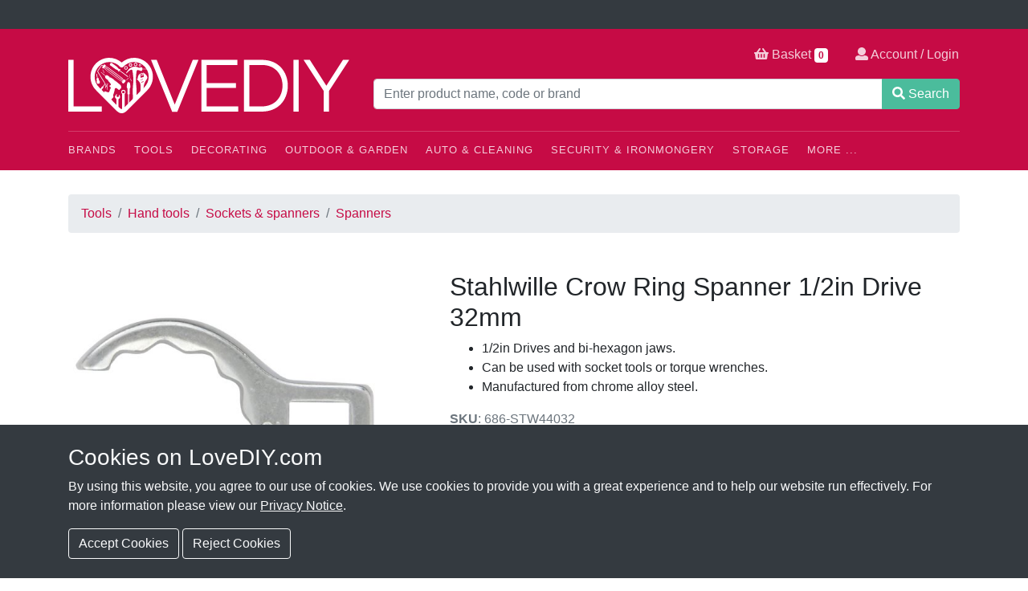

--- FILE ---
content_type: text/html; charset=UTF-8
request_url: https://lovediy.com/dp/28807/stahlwille-crow-ring-spanner-12in-drive-32mm
body_size: 13700
content:
<!DOCTYPE html>
<html class="no-js">
<head>
<script src="https://lovediy.com/assets/js/vendor/modernizr.js"></script>
<!-- TrustBox script -->
<script type="text/javascript" src="//widget.trustpilot.com/bootstrap/v5/tp.widget.bootstrap.min.js" async></script>
<!-- End TrustBox script -->
<meta charset="utf-8">
<meta http-equiv="X-UA-Compatible" content="IE=edge,chrome=1">
<title>Stahlwille Crow Ring Spanner 1/2in Drive 32mm | LoveDIY</title>
<meta name="theme-color" content="#d51345">
<link rel="shortcut icon" href="https://lovediy.com/favicon.ico">
<link rel="apple-touch-icon" href="https://lovediy.com//apple-touch-icon.png">
<meta name="viewport" content="width=device-width, initial-scale=1, shrink-to-fit=no">

<meta name="twitter:card" content="summary">
<meta name="twitter:site" content="@lovediyonline">


<meta name="twitter:url" content="https://lovediy.com/dp/28807/stahlwille-crow-ring-spanner-12in-drive-32mm">
<meta name="twitter:title" content="Stahlwille Crow Ring Spanner 1/2in Drive 32mm">
<meta name="twitter:description" content="Available from LoveDIY.com: Stahlwille Series 440 Crow Ring Spanners have 1/2in Drives and bi-hexagon jaws. These spanner heads can be used with either &#8230;">
<meta name="twitter:image" content="https://collector.lovediy.com/assets/images/2018/03/17/stahlwille-stw44032-12-inch-drive-32-mm-crow-ring-spanner-silver1_opengraph_gen.png">

<meta property="og:url" content="https://lovediy.com/dp/28807/stahlwille-crow-ring-spanner-12in-drive-32mm">
<meta property="og:title" content="Stahlwille Crow Ring Spanner 1/2in Drive 32mm">
<meta property="og:description" content="Available from LoveDIY.com: Stahlwille Series 440 Crow Ring Spanners have 1/2in Drives and bi-hexagon jaws. These spanner heads can be used with either &#8230;">
<meta property="og:image" content="https://collector.lovediy.com/assets/images/2018/03/17/stahlwille-stw44032-12-inch-drive-32-mm-crow-ring-spanner-silver1_opengraph_gen.png">
<meta property="fb:app_id" content="2630702643864426">
<meta property="og:type" content="website" />

<meta property="og:image:width" content="1200">
<meta property="og:image:height" content="1200">


<link rel="stylesheet" href="https://lovediy.com/assets/css/vendor/bundle.min.css">
<link rel="stylesheet" href="https://lovediy.com/assets/css/main-20220711.css">
<link rel="stylesheet" href="https://lovediy.com/assets/css/dp_default_product_display.css" />
<link rel="stylesheet" href="https://lovediy.com/assets/css/vendor/barrating/css-stars.css" />
<meta name="google-site-verification" content="dp8KdjKBRp0MJwwNERCiyISrUDfwnNud3lbd0V5Bm_E" />
<meta name="facebook-domain-verification" content="tsdtbcq2snl263kijgj2bfz9c4i978" />
</head>
<body>
<div id="trustbox-header" class="bg-dark text-light">
  <div class="p-2">
    <!-- TrustBox widget - Micro Combo -->
    <div class="trustpilot-widget" data-locale="en-GB" data-template-id="5419b6ffb0d04a076446a9af" data-businessunit-id="58da809c0000ff00059f61d2" data-style-height="20px" data-style-width="100%" data-theme="dark">
    <a href="https://uk.trustpilot.com/review/www.lovediy.com" target="_blank" rel="noopener">Trustpilot</a>
    </div>
    <!-- End TrustBox widget -->

  </div>
</div>
<header id="banner" class="banner" role="banner">
  <div class="container banner-container">
    <div class="row">
      
      <div class="col-xs-12 col-sm-12 col-md-4 col-lg-4 logo-holder">
        <a id="logo" data-endpoint="https://lovediy.com/" class="logo" href="https://lovediy.com/" title="LoveDIY - The heart of home improvements">
          <img class="logo-img" src="https://lovediy.com/img/lovediy-logo-mono.svg" alt="LoveDIY">
        </a>
      </div>
      
      <div class="col-xs-12 col-sm-12 col-md-8 col-lg-8">
        
        <div class="row">

          <div class="col-md-12" itemscope itemtype="http://schema.org/WebSite">

            <meta itemprop="url" content="https://lovediy.com/"/>

            <form class="product-search" role="search" action="https://lovediy.com/search" method="get" autocomplete="off" itemprop="potentialAction" itemscope itemtype="http://schema.org/SearchAction">
              <meta itemprop="target" content="https://lovediy.com/search?q={q}"/>
              <div class="input-group">
                <input itemprop="query-input" name="q" type="text" class="form-control" placeholder="Enter product name, code or brand" value="" required>
                <span class="input-group-append">
                  <button class="btn btn-success" type="submit">
                    <svg aria-hidden="true" data-fa-processed="" data-prefix="fas" data-icon="search" role="img" xmlns="http://www.w3.org/2000/svg" viewBox="0 0 512 512" class="svg-inline--fa fa-search fa-w-16"><path fill="currentColor" d="M505 442.7L405.3 343c-4.5-4.5-10.6-7-17-7H372c27.6-35.3 44-79.7 44-128C416 93.1 322.9 0 208 0S0 93.1 0 208s93.1 208 208 208c48.3 0 92.7-16.4 128-44v16.3c0 6.4 2.5 12.5 7 17l99.7 99.7c9.4 9.4 24.6 9.4 33.9 0l28.3-28.3c9.4-9.4 9.4-24.6.1-34zM208 336c-70.7 0-128-57.2-128-128 0-70.7 57.2-128 128-128 70.7 0 128 57.2 128 128 0 70.7-57.2 128-128 128z" class=""></path></svg> Search
                  </button>
                </span>
              </div>
            </form>

          </div>

        </div>
      
      </div>
    
    </div>
  
    <div class="options">
      <a href="https://lovediy.com/cart">
        <svg aria-hidden="true" data-fa-processed="" data-prefix="fas" data-icon="shopping-basket" role="img" xmlns="http://www.w3.org/2000/svg" viewBox="0 0 576 512" class="svg-inline--fa fa-shopping-basket fa-w-18"><path fill="currentColor" d="M576 216v16c0 13.255-10.745 24-24 24h-8l-26.113 182.788C514.509 462.435 494.257 480 470.37 480H105.63c-23.887 0-44.139-17.565-47.518-41.212L32 256h-8c-13.255 0-24-10.745-24-24v-16c0-13.255 10.745-24 24-24h67.341l106.78-146.821c10.395-14.292 30.407-17.453 44.701-7.058 14.293 10.395 17.453 30.408 7.058 44.701L170.477 192h235.046L326.12 82.821c-10.395-14.292-7.234-34.306 7.059-44.701 14.291-10.395 34.306-7.235 44.701 7.058L484.659 192H552c13.255 0 24 10.745 24 24zM312 392V280c0-13.255-10.745-24-24-24s-24 10.745-24 24v112c0 13.255 10.745 24 24 24s24-10.745 24-24zm112 0V280c0-13.255-10.745-24-24-24s-24 10.745-24 24v112c0 13.255 10.745 24 24 24s24-10.745 24-24zm-224 0V280c0-13.255-10.745-24-24-24s-24 10.745-24 24v112c0 13.255 10.745 24 24 24s24-10.745 24-24z" class=""></path></svg>
         Basket 
         <span id="count_items" class="badge">
          0        </span>
      </a>
      
      
        <a href="https://lovediy.com/account">
          <svg aria-hidden="true" data-fa-processed="" data-prefix="fas" data-icon="user" role="img" xmlns="http://www.w3.org/2000/svg" viewBox="0 0 512 512" class="svg-inline--fa fa-user fa-w-16"><path fill="currentColor" d="M256 0c88.366 0 160 71.634 160 160s-71.634 160-160 160S96 248.366 96 160 167.634 0 256 0zm183.283 333.821l-71.313-17.828c-74.923 53.89-165.738 41.864-223.94 0l-71.313 17.828C29.981 344.505 0 382.903 0 426.955V464c0 26.51 21.49 48 48 48h416c26.51 0 48-21.49 48-48v-37.045c0-44.052-29.981-82.45-72.717-93.134z" class=""></path></svg>
           Account / Login
        </a>

          </div>

    <div class="site-menu">

      <a id="catburger" class="catburger" href="#">
        <svg aria-hidden="true" data-prefix="fas" data-icon="bars" role="img" xmlns="http://www.w3.org/2000/svg" viewBox="0 0 448 512" class="svg-inline--fa fa-bars fa-w-14"><path fill="currentColor" d="M16 132h416c8.837 0 16-7.163 16-16V76c0-8.837-7.163-16-16-16H16C7.163 60 0 67.163 0 76v40c0 8.837 7.163 16 16 16zm0 160h416c8.837 0 16-7.163 16-16v-40c0-8.837-7.163-16-16-16H16c-8.837 0-16 7.163-16 16v40c0 8.837 7.163 16 16 16zm0 160h416c8.837 0 16-7.163 16-16v-40c0-8.837-7.163-16-16-16H16c-8.837 0-16 7.163-16 16v40c0 8.837 7.163 16 16 16z" class=""></path></svg> 
        MENU
      </a>

      <div id="site-menu-internal" class="site-menu-internal">
      
        <ul class="site-menu-top-level">
          <li class="top-level-menu-item">
            <a href="https://lovediy.com/brands" class="top-level-menu-item-link">Brands</a>
            <ul class="sub-menu menu-level-2">
	<li><a href="https://lovediy.com/brand/johnstones">Johnstone's</a></li>
	<li><a href="https://lovediy.com/brand/ronseal">RONSEAL</a></li>
	<li><a href="https://lovediy.com/brand/makita">Makita</a></li>
	<li><a href="https://lovediy.com/brand/dewalt">DeWALT</a></li>
	<li><a href="https://lovediy.com/brand/draper">Draper</a></li>
	<li><a href="https://lovediy.com/brand/milwaukee">Milwaukee</a></li>
	<li><a href="https://lovediy.com/brands">See All Brands &raquo;</a></li>
</ul>          </li>
          <li class="top-level-menu-item">
            <a href="https://lovediy.com/category/tools" class="top-level-menu-item-link">Tools</a>
            <ul class="sub-menu menu-level-2"><li><a href="https://lovediy.com/category/tools/hand-tools">Hand tools</a></li><ul class="sub-menu menu-level-3"><li><a href="https://lovediy.com/category/tools/hand-tools/building-tools">Building tools</a></li><ul class="sub-menu menu-level-4"><li><a href="https://lovediy.com/category/tools/hand-tools/building-tools/brick-tools">Brick tools</a></li><li><a href="https://lovediy.com/category/tools/hand-tools/building-tools/bricklaying-tools">Bricklaying tools</a></li><li><a href="https://lovediy.com/category/tools/hand-tools/building-tools/builders-line-chalk">Builders line & chalk</a></li><li><a href="https://lovediy.com/category/tools/hand-tools/building-tools/staplers-riveters">Staplers & riveters</a></li><li><a href="https://lovediy.com/category/tools/hand-tools/building-tools/wire-brushes">Wire brushes</a></li></ul><li><a href="https://lovediy.com/category/tools/hand-tools/cleaning-prep">Cleaning & prep</a></li><ul class="sub-menu menu-level-4"><li><a href="https://lovediy.com/category/tools/hand-tools/cleaning-prep/pens-pencils">Pens & pencils</a></li></ul><li><a href="https://lovediy.com/category/tools/hand-tools/demolition">Demolition</a></li><ul class="sub-menu menu-level-4"><li><a href="https://lovediy.com/category/tools/hand-tools/demolition/axes">Axes</a></li><li><a href="https://lovediy.com/category/tools/hand-tools/demolition/hammers">Hammers</a></li><li><a href="https://lovediy.com/category/tools/hand-tools/demolition/wrecking-bars">Wrecking bars</a></li></ul><li><a href="https://lovediy.com/category/tools/hand-tools/electrical-tools">Electrical tools</a></li><ul class="sub-menu menu-level-4"><li><a href="https://lovediy.com/category/tools/hand-tools/electrical-tools/crimpers">Crimpers</a></li></ul><li><a href="https://lovediy.com/category/tools/hand-tools/gold-pans">Gold pans</a></li><li><a href="https://lovediy.com/category/tools/hand-tools/plastering-tools">Plastering tools</a></li><ul class="sub-menu menu-level-4"><li><a href="https://lovediy.com/category/tools/hand-tools/plastering-tools/plastering-trowels">Plastering trowels</a></li></ul><li><a href="https://lovediy.com/category/tools/hand-tools/pliers-cutters">Pliers & cutters</a></li><li><a href="https://lovediy.com/category/tools/hand-tools/plumbing-tools">Plumbing tools</a></li><ul class="sub-menu menu-level-4"><li><a href="https://lovediy.com/category/tools/hand-tools/plumbing-tools/measuring-tools">Measuring tools</a></li><li><a href="https://lovediy.com/category/tools/hand-tools/plumbing-tools/pipe-cutters">Pipe cutters</a></li><li><a href="https://lovediy.com/category/tools/hand-tools/plumbing-tools/waterpump-pliers">Waterpump pliers</a></li></ul><li><a href="https://lovediy.com/category/tools/hand-tools/sawing-cutting">Sawing & cutting</a></li><ul class="sub-menu menu-level-4"><li><a href="https://lovediy.com/category/tools/hand-tools/sawing-cutting/hand-saws">Hand saws</a></li><li><a href="https://lovediy.com/category/tools/hand-tools/sawing-cutting/multi-tools">Multi tools</a></li></ul><li><a href="https://lovediy.com/category/tools/hand-tools/screwdrivers-hex-keys">Screwdrivers & hex keys</a></li><ul class="sub-menu menu-level-4"><li><a href="https://lovediy.com/category/tools/hand-tools/screwdrivers-hex-keys/bit-holders">Bit holders</a></li><li><a href="https://lovediy.com/category/tools/hand-tools/screwdrivers-hex-keys/hex-keys">Hex keys</a></li><li><a href="https://lovediy.com/category/tools/hand-tools/screwdrivers-hex-keys/screwdrivers">Screwdrivers</a></li></ul><li><a href="https://lovediy.com/category/tools/hand-tools/sockets-spanners">Sockets & spanners</a></li><ul class="sub-menu menu-level-4"><li><a href="https://lovediy.com/category/tools/hand-tools/sockets-spanners/sockets">Sockets</a></li><li><a href="https://lovediy.com/category/tools/hand-tools/sockets-spanners/spanners">Spanners</a></li><li><a href="https://lovediy.com/category/tools/hand-tools/sockets-spanners/wrenches">Wrenches</a></li></ul><li><a href="https://lovediy.com/category/tools/hand-tools/tiling-tools">Tiling tools</a></li><ul class="sub-menu menu-level-4"><li><a href="https://lovediy.com/category/tools/hand-tools/tiling-tools/marking-scoring">Marking & scoring</a></li><li><a href="https://lovediy.com/category/tools/hand-tools/tiling-tools/tile-cutters">Tile cutters</a></li><li><a href="https://lovediy.com/category/tools/hand-tools/tiling-tools/tile-grouting-tools">Tile grouting tools</a></li><li><a href="https://lovediy.com/category/tools/hand-tools/tiling-tools/tiling-trowels-spreaders">Tiling trowels & spreaders</a></li></ul><li><a href="https://lovediy.com/category/tools/hand-tools/woodworking-tools">Woodworking tools</a></li><ul class="sub-menu menu-level-4"><li><a href="https://lovediy.com/category/tools/hand-tools/woodworking-tools/clamps">Clamps</a></li><li><a href="https://lovediy.com/category/tools/hand-tools/woodworking-tools/files-rasps">Files & rasps</a></li><li><a href="https://lovediy.com/category/tools/hand-tools/woodworking-tools/marking-punching">Marking & punching</a></li><li><a href="https://lovediy.com/category/tools/hand-tools/woodworking-tools/sharpening-stones">Sharpening stones</a></li><li><a href="https://lovediy.com/category/tools/hand-tools/woodworking-tools/vices">Vices</a></li><li><a href="https://lovediy.com/category/tools/hand-tools/woodworking-tools/wood-chisels">Wood chisels</a></li><li><a href="https://lovediy.com/category/tools/hand-tools/woodworking-tools/wood-planes">Wood planes</a></li></ul></ul><li><a href="https://lovediy.com/category/tools/levels-measuring">Levels & measuring</a></li><ul class="sub-menu menu-level-3"><li><a href="https://lovediy.com/category/tools/levels-measuring/angle-measures">Angle measures</a></li><li><a href="https://lovediy.com/category/tools/levels-measuring/laser-levels">Laser levels</a></li><li><a href="https://lovediy.com/category/tools/levels-measuring/post-levels">Post levels</a></li><li><a href="https://lovediy.com/category/tools/levels-measuring/rules">Rules</a></li><li><a href="https://lovediy.com/category/tools/levels-measuring/specialist-measuring">Specialist measuring</a></li><li><a href="https://lovediy.com/category/tools/levels-measuring/spirit-levels">Spirit levels</a></li><li><a href="https://lovediy.com/category/tools/levels-measuring/tape-measures">Tape measures</a></li></ul><li><a href="https://lovediy.com/category/tools/power-tool-accessories">Power tool accessories</a></li><ul class="sub-menu menu-level-3"><li><a href="https://lovediy.com/category/tools/power-tool-accessories/angle-grinder-discs">Angle grinder discs</a></li><ul class="sub-menu menu-level-4"><li><a href="https://lovediy.com/category/tools/power-tool-accessories/angle-grinder-discs/cleaning-preparation">Cleaning & preparation</a></li><li><a href="https://lovediy.com/category/tools/power-tool-accessories/angle-grinder-discs/cutting-discs">Cutting discs</a></li><li><a href="https://lovediy.com/category/tools/power-tool-accessories/angle-grinder-discs/diamond-blades">Diamond blades</a></li><li><a href="https://lovediy.com/category/tools/power-tool-accessories/angle-grinder-discs/grinding-discs">Grinding discs</a></li><li><a href="https://lovediy.com/category/tools/power-tool-accessories/angle-grinder-discs/polishing">Polishing</a></li></ul><li><a href="https://lovediy.com/category/tools/power-tool-accessories/cutting-blades">Cutting & blades</a></li><ul class="sub-menu menu-level-4"><li><a href="https://lovediy.com/category/tools/power-tool-accessories/cutting-blades/alligator-saw-blades">Alligator saw blades</a></li><li><a href="https://lovediy.com/category/tools/power-tool-accessories/cutting-blades/diamond-blades">Diamond blades</a></li><li><a href="https://lovediy.com/category/tools/power-tool-accessories/cutting-blades/jigsaw-blades">Jigsaw blades</a></li><li><a href="https://lovediy.com/category/tools/power-tool-accessories/cutting-blades/plunge-saw-accessories">Plunge saw accessories</a></li><li><a href="https://lovediy.com/category/tools/power-tool-accessories/cutting-blades/reciprocating-saw-blades">Reciprocating saw blades</a></li><li><a href="https://lovediy.com/category/tools/power-tool-accessories/cutting-blades/tct-circular-saw-blades">Tct circular saw blades</a></li></ul><li><a href="https://lovediy.com/category/tools/power-tool-accessories/drilling">Drilling</a></li><ul class="sub-menu menu-level-4"><li><a href="https://lovediy.com/category/tools/power-tool-accessories/drilling/drill-bit-sets">Drill bit sets</a></li><li><a href="https://lovediy.com/category/tools/power-tool-accessories/drilling/holesaws">Holesaws</a></li><li><a href="https://lovediy.com/category/tools/power-tool-accessories/drilling/hss-drill-bits">Hss drill bits</a></li><li><a href="https://lovediy.com/category/tools/power-tool-accessories/drilling/masonry-drill-bits">Masonry drill bits</a></li><li><a href="https://lovediy.com/category/tools/power-tool-accessories/drilling/sds-max-drill-bits-chisels">Sds max drill bits & chisels</a></li><li><a href="https://lovediy.com/category/tools/power-tool-accessories/drilling/sds-plus-drill-bits-chisels">Sds plus drill bits & chisels</a></li><li><a href="https://lovediy.com/category/tools/power-tool-accessories/drilling/specialist-drill-bits-accessories">Specialist drill bits & accessories</a></li><li><a href="https://lovediy.com/category/tools/power-tool-accessories/drilling/wood-drill-bits">Wood drill bits</a></li></ul><li><a href="https://lovediy.com/category/tools/power-tool-accessories/multi-tool-accessories">Multi tool accessories</a></li><ul class="sub-menu menu-level-4"><li><a href="https://lovediy.com/category/tools/power-tool-accessories/multi-tool-accessories/multi-cutter-accessories">Multi cutter accessories</a></li><li><a href="https://lovediy.com/category/tools/power-tool-accessories/multi-tool-accessories/rotary-tool-accessories">Rotary tool accessories</a></li></ul><li><a href="https://lovediy.com/category/tools/power-tool-accessories/paddle-mixer-tools">Paddle mixer tools</a></li><li><a href="https://lovediy.com/category/tools/power-tool-accessories/routing">Routing</a></li><ul class="sub-menu menu-level-4"><li><a href="https://lovediy.com/category/tools/power-tool-accessories/routing/router-accessories">Router accessories</a></li><li><a href="https://lovediy.com/category/tools/power-tool-accessories/routing/router-cutters">Router cutters</a></li><li><a href="https://lovediy.com/category/tools/power-tool-accessories/routing/woodworking-jigs">Woodworking jigs</a></li></ul><li><a href="https://lovediy.com/category/tools/power-tool-accessories/sanding">Sanding</a></li><ul class="sub-menu menu-level-4"><li><a href="https://lovediy.com/category/tools/power-tool-accessories/sanding/drill-sanding">Drill sanding</a></li><li><a href="https://lovediy.com/category/tools/power-tool-accessories/sanding/hand-sanding">Hand sanding</a></li><li><a href="https://lovediy.com/category/tools/power-tool-accessories/sanding/power-tool-sanding-sheets">Power tool sanding sheets</a></li><li><a href="https://lovediy.com/category/tools/power-tool-accessories/sanding/sanding-accessories">Sanding accessories</a></li></ul><li><a href="https://lovediy.com/category/tools/power-tool-accessories/screwdriver-bits">Screwdriver bits</a></li><ul class="sub-menu menu-level-4"><li><a href="https://lovediy.com/category/tools/power-tool-accessories/screwdriver-bits/impact">Impact</a></li><li><a href="https://lovediy.com/category/tools/power-tool-accessories/screwdriver-bits/screwdriver-bit-sets">Screwdriver bit sets</a></li><li><a href="https://lovediy.com/category/tools/power-tool-accessories/screwdriver-bits/standard-screwdriver-bits">Standard screwdriver bits</a></li></ul></ul><li><a href="https://lovediy.com/category/tools/power-tools">Power tools</a></li><ul class="sub-menu menu-level-3"><li><a href="https://lovediy.com/category/tools/power-tools/angle-grinders">Angle grinders</a></li><li><a href="https://lovediy.com/category/tools/power-tools/batteries-chargers">Batteries & chargers</a></li><li><a href="https://lovediy.com/category/tools/power-tools/drills">Drills</a></li><ul class="sub-menu menu-level-4"><li><a href="https://lovediy.com/category/tools/power-tools/drills/sds-drills">Sds drills</a></li></ul><li><a href="https://lovediy.com/category/tools/power-tools/dust-extraction">Dust extraction</a></li><li><a href="https://lovediy.com/category/tools/power-tools/glue-heat-guns">Glue & heat guns</a></li><li><a href="https://lovediy.com/category/tools/power-tools/nail-guns">Nail guns</a></li><ul class="sub-menu menu-level-4"><li><a href="https://lovediy.com/category/tools/power-tools/nail-guns/cordless-nail-guns">Cordless nail guns</a></li></ul><li><a href="https://lovediy.com/category/tools/power-tools/routers">Routers</a></li><ul class="sub-menu menu-level-4"><li><a href="https://lovediy.com/category/tools/power-tools/routers/routers">Routers</a></li></ul><li><a href="https://lovediy.com/category/tools/power-tools/sanders">Sanders</a></li><ul class="sub-menu menu-level-4"><li><a href="https://lovediy.com/category/tools/power-tools/sanders/belt-sanders">Belt sanders</a></li><li><a href="https://lovediy.com/category/tools/power-tools/sanders/random-orbit-sanders">Random orbit sanders</a></li></ul><li><a href="https://lovediy.com/category/tools/power-tools/saws">Saws</a></li><ul class="sub-menu menu-level-4"><li><a href="https://lovediy.com/category/tools/power-tools/saws/jigsaws">Jigsaws</a></li><li><a href="https://lovediy.com/category/tools/power-tools/saws/plunge-saws">Plunge saws</a></li><li><a href="https://lovediy.com/category/tools/power-tools/saws/table-saws">Table saws</a></li><li><a href="https://lovediy.com/category/tools/power-tools/saws/tile-saws">Tile saws</a></li></ul><li><a href="https://lovediy.com/category/tools/power-tools/torches">Torches</a></li><li><a href="https://lovediy.com/category/tools/power-tools/woodworking">Woodworking</a></li><ul class="sub-menu menu-level-4"><li><a href="https://lovediy.com/category/tools/power-tools/woodworking/glue-heat-guns">Glue & heat guns</a></li><li><a href="https://lovediy.com/category/tools/power-tools/woodworking/woodworking-tools">Woodworking tools</a></li></ul></ul><li><a href="https://lovediy.com/category/tools/testing-equipment">Testing equipment</a></li><ul class="sub-menu menu-level-3"><li><a href="https://lovediy.com/category/tools/testing-equipment/detectors">Detectors</a></li><ul class="sub-menu menu-level-4"><li><a href="https://lovediy.com/category/tools/testing-equipment/detectors/digital-detectors">Digital detectors</a></li></ul><li><a href="https://lovediy.com/category/tools/testing-equipment/meters">Meters</a></li><ul class="sub-menu menu-level-4"><li><a href="https://lovediy.com/category/tools/testing-equipment/meters/humidity-meters">Humidity meters</a></li></ul></ul><li><a href="https://lovediy.com/category/tools/tool-storage">Tool storage</a></li><ul class="sub-menu menu-level-3"><li><a href="https://lovediy.com/category/tools/tool-storage/organisers">Organisers</a></li><li><a href="https://lovediy.com/category/tools/tool-storage/tool-bags">Tool bags</a></li><li><a href="https://lovediy.com/category/tools/tool-storage/tool-belts-holders">Tool belts & holders</a></li><li><a href="https://lovediy.com/category/tools/tool-storage/toolboxes">Toolboxes</a></li><ul class="sub-menu menu-level-4"><li><a href="https://lovediy.com/category/tools/tool-storage/toolboxes/plastic-toolboxes">Plastic toolboxes</a></li><li><a href="https://lovediy.com/category/tools/tool-storage/toolboxes/rolling-toolboxes">Rolling toolboxes</a></li></ul></ul></ul>          </li>
          <li class="top-level-menu-item">
            <a href="https://lovediy.com/category/decorating" class="top-level-menu-item-link">Decorating</a>
            <ul class="sub-menu menu-level-2"><li><a href="https://lovediy.com/category/decorating/cleaning-preparation">Cleaning & preparation</a></li><ul class="sub-menu menu-level-3"><li><a href="https://lovediy.com/category/decorating/cleaning-preparation/cleaning">Cleaning</a></li><li><a href="https://lovediy.com/category/decorating/cleaning-preparation/decorating-sanding">Decorating sanding</a></li><li><a href="https://lovediy.com/category/decorating/cleaning-preparation/glue-heat-guns">Glue & heat guns</a></li><li><a href="https://lovediy.com/category/decorating/cleaning-preparation/masking-tape">Masking tape</a></li><li><a href="https://lovediy.com/category/decorating/cleaning-preparation/surface-preparation">Surface preparation</a></li></ul><li><a href="https://lovediy.com/category/decorating/decorating-tools">Decorating tools</a></li><ul class="sub-menu menu-level-3"><li><a href="https://lovediy.com/category/decorating/decorating-tools/glue-heat-guns">Glue & heat guns</a></li><li><a href="https://lovediy.com/category/decorating/decorating-tools/knives-scrapers">Knives & scrapers</a></li><li><a href="https://lovediy.com/category/decorating/decorating-tools/paint-brushes">Paint brushes</a></li><li><a href="https://lovediy.com/category/decorating/decorating-tools/rollers-trays">Rollers & trays</a></li></ul><li><a href="https://lovediy.com/category/decorating/painting">Painting</a></li><ul class="sub-menu menu-level-3"><li><a href="https://lovediy.com/category/decorating/painting/paint">Paint</a></li><ul class="sub-menu menu-level-4"><li><a href="https://lovediy.com/category/decorating/painting/paint/damp-proof-paints">Damp proof paints</a></li><li><a href="https://lovediy.com/category/decorating/painting/paint/emulsion-paints">Emulsion paints</a></li><li><a href="https://lovediy.com/category/decorating/painting/paint/floor-paints">Floor paints</a></li><li><a href="https://lovediy.com/category/decorating/painting/paint/gloss-paints">Gloss paints</a></li><li><a href="https://lovediy.com/category/decorating/painting/paint/line-marking-paints">Line marking paints</a></li><li><a href="https://lovediy.com/category/decorating/painting/paint/masonry-paints">Masonry paints</a></li><li><a href="https://lovediy.com/category/decorating/painting/paint/metal-paints">Metal paints</a></li><li><a href="https://lovediy.com/category/decorating/painting/paint/primer-paints">Primer paints</a></li><li><a href="https://lovediy.com/category/decorating/painting/paint/specialist-paints">Specialist paints</a></li></ul><li><a href="https://lovediy.com/category/decorating/painting/paint-brushes">Paint brushes</a></li><ul class="sub-menu menu-level-4"><li><a href="https://lovediy.com/category/decorating/painting/paint-brushes/brush-sets">Brush sets</a></li><li><a href="https://lovediy.com/category/decorating/painting/paint-brushes/brush-singles">Brush singles</a></li></ul></ul><li><a href="https://lovediy.com/category/decorating/wallpaper-coverings">Wallpaper & coverings</a></li><ul class="sub-menu menu-level-3"><li><a href="https://lovediy.com/category/decorating/wallpaper-coverings/wallpaper-paste">Wallpaper paste</a></li></ul><li><a href="https://lovediy.com/category/decorating/woodcare">Woodcare</a></li><ul class="sub-menu menu-level-3"><li><a href="https://lovediy.com/category/decorating/woodcare/decking-treatment">Decking treatment</a></li><li><a href="https://lovediy.com/category/decorating/woodcare/exterior-wood-paint">Exterior wood paint</a></li><li><a href="https://lovediy.com/category/decorating/woodcare/fence-paint">Fence paint</a></li><li><a href="https://lovediy.com/category/decorating/woodcare/varnish">Varnish</a></li><li><a href="https://lovediy.com/category/decorating/woodcare/wood-stain">Wood stain</a></li><li><a href="https://lovediy.com/category/decorating/woodcare/wood-treatment">Wood treatment</a></li></ul></ul>          </li>
          <li class="top-level-menu-item">
            <a href="https://lovediy.com/category/outdoor-gardening" class="top-level-menu-item-link">Outdoor &amp; Garden</a>
            <ul class="sub-menu menu-level-2"><li><a href="https://lovediy.com/category/outdoor-gardening/garden-hand-tools">Garden hand tools</a></li><ul class="sub-menu menu-level-3"><li><a href="https://lovediy.com/category/outdoor-gardening/garden-hand-tools/axes">Axes</a></li><li><a href="https://lovediy.com/category/outdoor-gardening/garden-hand-tools/bow-saws">Bow saws</a></li><li><a href="https://lovediy.com/category/outdoor-gardening/garden-hand-tools/forks">Forks</a></li><li><a href="https://lovediy.com/category/outdoor-gardening/garden-hand-tools/hedge-shears">Hedge shears</a></li><li><a href="https://lovediy.com/category/outdoor-gardening/garden-hand-tools/insulated-hand-tools">Insulated hand tools</a></li><li><a href="https://lovediy.com/category/outdoor-gardening/garden-hand-tools/secateurs">Secateurs</a></li><li><a href="https://lovediy.com/category/outdoor-gardening/garden-hand-tools/tree-loppers">Tree loppers</a></li><li><a href="https://lovediy.com/category/outdoor-gardening/garden-hand-tools/trowels">Trowels</a></li></ul><li><a href="https://lovediy.com/category/outdoor-gardening/garden-power-tools">Garden power tools</a></li><ul class="sub-menu menu-level-3"><li><a href="https://lovediy.com/category/outdoor-gardening/garden-power-tools/chainsaws">Chainsaws</a></li><ul class="sub-menu menu-level-4"><li><a href="https://lovediy.com/category/outdoor-gardening/garden-power-tools/chainsaws/chainsaw-parts">Chainsaw parts</a></li></ul><li><a href="https://lovediy.com/category/outdoor-gardening/garden-power-tools/grass-trimmers">Grass trimmers</a></li><ul class="sub-menu menu-level-4"><li><a href="https://lovediy.com/category/outdoor-gardening/garden-power-tools/grass-trimmers/grass-trimmer-spares">Grass trimmer spares</a></li></ul><li><a href="https://lovediy.com/category/outdoor-gardening/garden-power-tools/hedge-trimmers">Hedge trimmers</a></li><ul class="sub-menu menu-level-4"><li><a href="https://lovediy.com/category/outdoor-gardening/garden-power-tools/hedge-trimmers/hedge-trimmer-spares">Hedge trimmer spares</a></li></ul><li><a href="https://lovediy.com/category/outdoor-gardening/garden-power-tools/pressure-washers">Pressure washers</a></li><ul class="sub-menu menu-level-4"><li><a href="https://lovediy.com/category/outdoor-gardening/garden-power-tools/pressure-washers/domestic-pressure-washers">Domestic pressure washers</a></li><li><a href="https://lovediy.com/category/outdoor-gardening/garden-power-tools/pressure-washers/industrial-pressure-washers">Industrial pressure washers</a></li><ul class="sub-menu menu-level-5"><li><a href="https://lovediy.com/category/outdoor-gardening/garden-power-tools/pressure-washers/industrial-pressure-washers/cold-water-pressure-washers">Cold water pressure washers</a></li><li><a href="https://lovediy.com/category/outdoor-gardening/garden-power-tools/pressure-washers/industrial-pressure-washers/petrol-pressure-washers">Petrol pressure washers</a></li></ul><li><a href="https://lovediy.com/category/outdoor-gardening/garden-power-tools/pressure-washers/pressure-washer-accessories">Pressure washer accessories</a></li></ul><li><a href="https://lovediy.com/category/outdoor-gardening/garden-power-tools/water-pumps">Water pumps</a></li></ul><li><a href="https://lovediy.com/category/outdoor-gardening/maintenance-care">Maintenance & care</a></li><ul class="sub-menu menu-level-3"><li><a href="https://lovediy.com/category/outdoor-gardening/maintenance-care/decking-treatment">Decking treatment</a></li><ul class="sub-menu menu-level-4"><li><a href="https://lovediy.com/category/outdoor-gardening/maintenance-care/decking-treatment/decking-oil">Decking oil</a></li><li><a href="https://lovediy.com/category/outdoor-gardening/maintenance-care/decking-treatment/decking-paint">Decking paint</a></li><li><a href="https://lovediy.com/category/outdoor-gardening/maintenance-care/decking-treatment/decking-sealer-protector">Decking sealer & protector</a></li></ul><li><a href="https://lovediy.com/category/outdoor-gardening/maintenance-care/fence-paint">Fence paint</a></li><li><a href="https://lovediy.com/category/outdoor-gardening/maintenance-care/garden-hoses">Garden hoses</a></li><ul class="sub-menu menu-level-4"><li><a href="https://lovediy.com/category/outdoor-gardening/maintenance-care/garden-hoses/hose-fittings-sprayers">Hose fittings & sprayers</a></li><li><a href="https://lovediy.com/category/outdoor-gardening/maintenance-care/garden-hoses/hoses-hose-reels">Hoses & hose reels</a></li></ul></ul><li><a href="https://lovediy.com/category/outdoor-gardening/outdoor-projects">Outdoor projects</a></li><ul class="sub-menu menu-level-3"><li><a href="https://lovediy.com/category/outdoor-gardening/outdoor-projects/garden-decorations">Garden decorations</a></li><li><a href="https://lovediy.com/category/outdoor-gardening/outdoor-projects/lawn-edging">Lawn edging</a></li><li><a href="https://lovediy.com/category/outdoor-gardening/outdoor-projects/raised-beds-planters">Raised beds & planters</a></li><ul class="sub-menu menu-level-4"><li><a href="https://lovediy.com/category/outdoor-gardening/outdoor-projects/raised-beds-planters/garden-planters">Garden planters</a></li></ul><li><a href="https://lovediy.com/category/outdoor-gardening/outdoor-projects/wild-bird-feeding">Wild bird feeding</a></li></ul><li><a href="https://lovediy.com/category/outdoor-gardening/rural-supplies">Rural supplies</a></li><ul class="sub-menu menu-level-3"><li><a href="https://lovediy.com/category/outdoor-gardening/rural-supplies/agricultural-pressure-washers">Agricultural pressure washers</a></li></ul></ul>          </li>
          <li class="top-level-menu-item">
            <a href="https://lovediy.com/category/auto-cleaning" class="top-level-menu-item-link">Auto &amp; Cleaning</a>
            <ul class="sub-menu menu-level-2"><li><a href="https://lovediy.com/category/auto-cleaning/breakdown-travel">Breakdown & travel</a></li><ul class="sub-menu menu-level-3"><li><a href="https://lovediy.com/category/auto-cleaning/breakdown-travel/tow-bars-ropes">Tow bars & ropes</a></li></ul><li><a href="https://lovediy.com/category/auto-cleaning/car-accessories">Car accessories</a></li><ul class="sub-menu menu-level-3"><li><a href="https://lovediy.com/category/auto-cleaning/car-accessories/ratchet-straps-lashing">Ratchet straps & lashing</a></li></ul><li><a href="https://lovediy.com/category/auto-cleaning/cleaning-essentials">Cleaning essentials</a></li><ul class="sub-menu menu-level-3"><li><a href="https://lovediy.com/category/auto-cleaning/cleaning-essentials/brushes-dust-pans">Brushes & dust pans</a></li><li><a href="https://lovediy.com/category/auto-cleaning/cleaning-essentials/car-cleaning">Car cleaning</a></li><li><a href="https://lovediy.com/category/auto-cleaning/cleaning-essentials/cleaning-fluids">Cleaning fluids</a></li><li><a href="https://lovediy.com/category/auto-cleaning/cleaning-essentials/cloths-wipes-roll">Cloths, wipes & roll</a></li><li><a href="https://lovediy.com/category/auto-cleaning/cleaning-essentials/hand-cleansers">Hand cleansers</a></li><li><a href="https://lovediy.com/category/auto-cleaning/cleaning-essentials/miscellaneous">Miscellaneous</a></li><li><a href="https://lovediy.com/category/auto-cleaning/cleaning-essentials/window-cleaning">Window cleaning</a></li></ul><li><a href="https://lovediy.com/category/auto-cleaning/cleaning-power">Cleaning power</a></li><ul class="sub-menu menu-level-3"><li><a href="https://lovediy.com/category/auto-cleaning/cleaning-power/pressure-washers">Pressure washers</a></li><ul class="sub-menu menu-level-4"><li><a href="https://lovediy.com/category/auto-cleaning/cleaning-power/pressure-washers/domestic-pressure-washers">Domestic pressure washers</a></li><li><a href="https://lovediy.com/category/auto-cleaning/cleaning-power/pressure-washers/industrial-pressure-washers">Industrial pressure washers</a></li><li><a href="https://lovediy.com/category/auto-cleaning/cleaning-power/pressure-washers/pressure-washer-accessories">Pressure washer accessories</a></li></ul></ul><li><a href="https://lovediy.com/category/auto-cleaning/garage-equipment">Garage equipment</a></li><ul class="sub-menu menu-level-3"><li><a href="https://lovediy.com/category/auto-cleaning/garage-equipment/car-cleaning">Car cleaning</a></li><li><a href="https://lovediy.com/category/auto-cleaning/garage-equipment/hand-cleansers">Hand cleansers</a></li><li><a href="https://lovediy.com/category/auto-cleaning/garage-equipment/oils-fluids-lubricants">Oils, fluids & lubricants</a></li><li><a href="https://lovediy.com/category/auto-cleaning/garage-equipment/pressure-washers">Pressure washers</a></li></ul><li><a href="https://lovediy.com/category/auto-cleaning/tools-parts">Tools & parts</a></li><ul class="sub-menu menu-level-3"><li><a href="https://lovediy.com/category/auto-cleaning/tools-parts/gear-bearing-tools">Gear & bearing tools</a></li><li><a href="https://lovediy.com/category/auto-cleaning/tools-parts/oils-fluids-lubricants">Oils, fluids & lubricants</a></li><li><a href="https://lovediy.com/category/auto-cleaning/tools-parts/sockets-spanners">Sockets & spanners</a></li></ul></ul>          </li>
          <li class="top-level-menu-item">
            <a href="https://lovediy.com/category/security-ironmongery" class="top-level-menu-item-link">Security &amp; Ironmongery</a>
            <ul class="sub-menu menu-level-2"><li><a href="https://lovediy.com/category/security-ironmongery/alarms-sensors">Alarms & sensors</a></li><ul class="sub-menu menu-level-3"><li><a href="https://lovediy.com/category/security-ironmongery/alarms-sensors/fire-heat-co-alarms">Fire, heat & co alarms</a></li><ul class="sub-menu menu-level-4"><li><a href="https://lovediy.com/category/security-ironmongery/alarms-sensors/fire-heat-co-alarms/smoke-co-alarms">Smoke & co alarms</a></li><li><a href="https://lovediy.com/category/security-ironmongery/alarms-sensors/fire-heat-co-alarms/smoke-alarms">Smoke alarms</a></li></ul></ul><li><a href="https://lovediy.com/category/security-ironmongery/ironmongery">Ironmongery</a></li><ul class="sub-menu menu-level-3"><li><a href="https://lovediy.com/category/security-ironmongery/ironmongery/brackets">Brackets</a></li><ul class="sub-menu menu-level-4"><li><a href="https://lovediy.com/category/security-ironmongery/ironmongery/brackets/angle-brackets">Angle brackets</a></li><li><a href="https://lovediy.com/category/security-ironmongery/ironmongery/brackets/plate-brackets">Plate brackets</a></li></ul><li><a href="https://lovediy.com/category/security-ironmongery/ironmongery/hooks">Hooks</a></li><ul class="sub-menu menu-level-4"><li><a href="https://lovediy.com/category/security-ironmongery/ironmongery/hooks/storage-hooks">Storage hooks</a></li></ul></ul><li><a href="https://lovediy.com/category/security-ironmongery/security">Security</a></li><ul class="sub-menu menu-level-3"><li><a href="https://lovediy.com/category/security-ironmongery/security/commercial-security">Commercial security</a></li><ul class="sub-menu menu-level-4"><li><a href="https://lovediy.com/category/security-ironmongery/security/commercial-security/access-control">Access control</a></li></ul><li><a href="https://lovediy.com/category/security-ironmongery/security/padlocks">Padlocks</a></li><ul class="sub-menu menu-level-4"><li><a href="https://lovediy.com/category/security-ironmongery/security/padlocks/brass-padlocks">Brass padlocks</a></li><li><a href="https://lovediy.com/category/security-ironmongery/security/padlocks/combination-padlocks">Combination padlocks</a></li><li><a href="https://lovediy.com/category/security-ironmongery/security/padlocks/high-security-padlocks">High security padlocks</a></li></ul><li><a href="https://lovediy.com/category/security-ironmongery/security/vehicle-outdoor-security">Vehicle & outdoor security</a></li><ul class="sub-menu menu-level-4"><li><a href="https://lovediy.com/category/security-ironmongery/security/vehicle-outdoor-security/bike-security">Bike security</a></li></ul></ul></ul>          </li>
          
          <!-- mobile and XL only -->
          <li class="top-level-menu-item menu-item-xl-only">
            <a href="https://lovediy.com/category/storage-ladders" class="top-level-menu-item-link">Storage</a>
            <ul class="sub-menu menu-level-2"><li><a href="https://lovediy.com/category/storage-ladders/ladders">Ladders</a></li><ul class="sub-menu menu-level-3"><li><a href="https://lovediy.com/category/storage-ladders/ladders/warehouse-steps">Warehouse steps</a></li></ul><li><a href="https://lovediy.com/category/storage-ladders/storage">Storage</a></li><ul class="sub-menu menu-level-3"><li><a href="https://lovediy.com/category/storage-ladders/storage/garage-storage-solutions">Garage storage solutions</a></li><li><a href="https://lovediy.com/category/storage-ladders/storage/tool-storage">Tool storage</a></li></ul></ul>          </li>

          <!-- mobile only -->
          <li class="top-level-menu-item menu-item-mobile-only">
            <a href="https://lovediy.com/category/sealants-adhesives" class="top-level-menu-item-link">Sealants &amp; Adhesives</a>
            <ul class="sub-menu menu-level-2"><li><a href="https://lovediy.com/category/sealants-adhesives/adhesives">Adhesives</a></li><ul class="sub-menu menu-level-3"><li><a href="https://lovediy.com/category/sealants-adhesives/adhesives/floor-adhesives">Floor adhesives</a></li><li><a href="https://lovediy.com/category/sealants-adhesives/adhesives/grab-adhesives">Grab adhesives</a></li><ul class="sub-menu menu-level-4"><li><a href="https://lovediy.com/category/sealants-adhesives/adhesives/grab-adhesives/mirror-adhesives">Mirror adhesives</a></li><li><a href="https://lovediy.com/category/sealants-adhesives/adhesives/grab-adhesives/plasterboard-adhesives">Plasterboard adhesives</a></li><li><a href="https://lovediy.com/category/sealants-adhesives/adhesives/grab-adhesives/solvent-free-adhesives">Solvent-free adhesives</a></li><li><a href="https://lovediy.com/category/sealants-adhesives/adhesives/grab-adhesives/solvented-adhesives">Solvented adhesives</a></li></ul><li><a href="https://lovediy.com/category/sealants-adhesives/adhesives/high-strength-adhesives">High strength adhesives</a></li><li><a href="https://lovediy.com/category/sealants-adhesives/adhesives/tile-adhesive-grout">Tile adhesive & grout</a></li><ul class="sub-menu menu-level-4"><li><a href="https://lovediy.com/category/sealants-adhesives/adhesives/tile-adhesive-grout/floor-tile-adhesive-grout">Floor tile adhesive & grout</a></li><li><a href="https://lovediy.com/category/sealants-adhesives/adhesives/tile-adhesive-grout/wall-floor-tile-adhesive-grout">Wall & floor tile adhesive & grout</a></li><li><a href="https://lovediy.com/category/sealants-adhesives/adhesives/tile-adhesive-grout/wall-tile-adhesive-grout">Wall tile adhesive & grout</a></li></ul><li><a href="https://lovediy.com/category/sealants-adhesives/adhesives/wallpaper-paste">Wallpaper paste</a></li><li><a href="https://lovediy.com/category/sealants-adhesives/adhesives/wood-glues">Wood glues</a></li></ul><li><a href="https://lovediy.com/category/sealants-adhesives/aggregates-chemicals">Aggregates & chemicals</a></li><ul class="sub-menu menu-level-3"><li><a href="https://lovediy.com/category/sealants-adhesives/aggregates-chemicals/seals-and-roof-treatment">Seals and roof treatment</a></li></ul><li><a href="https://lovediy.com/category/sealants-adhesives/fillers-putty">Fillers & putty</a></li><ul class="sub-menu menu-level-3"><li><a href="https://lovediy.com/category/sealants-adhesives/fillers-putty/multi-purpose-fillers">Multi purpose fillers</a></li><li><a href="https://lovediy.com/category/sealants-adhesives/fillers-putty/putty">Putty</a></li><li><a href="https://lovediy.com/category/sealants-adhesives/fillers-putty/wood-fillers">Wood fillers</a></li></ul><li><a href="https://lovediy.com/category/sealants-adhesives/sealants">Sealants</a></li><ul class="sub-menu menu-level-3"><li><a href="https://lovediy.com/category/sealants-adhesives/sealants/building-sealants">Building sealants</a></li><li><a href="https://lovediy.com/category/sealants-adhesives/sealants/general-purpose-sealants">General purpose sealants</a></li><li><a href="https://lovediy.com/category/sealants-adhesives/sealants/glazing-frame-sealants">Glazing & frame sealants</a></li><li><a href="https://lovediy.com/category/sealants-adhesives/sealants/roof-sealants">Roof sealants</a></li></ul><li><a href="https://lovediy.com/category/sealants-adhesives/tapes">Tapes</a></li><ul class="sub-menu menu-level-3"><li><a href="https://lovediy.com/category/sealants-adhesives/tapes/insulation-tape">Insulation tape</a></li></ul></ul>          </li>
          <li class="top-level-menu-item menu-item-mobile-only">
            <a href="https://lovediy.com/category/building-joinery" class="top-level-menu-item-link">Building &amp; Joinery</a>
            <ul class="sub-menu menu-level-2"><li><a href="https://lovediy.com/category/building-joinery/building-equipment">Building equipment</a></li><ul class="sub-menu menu-level-3"><li><a href="https://lovediy.com/category/building-joinery/building-equipment/plastering">Plastering</a></li></ul><li><a href="https://lovediy.com/category/building-joinery/flooring">Flooring</a></li><ul class="sub-menu menu-level-3"><li><a href="https://lovediy.com/category/building-joinery/flooring/floor-paints">Floor paints</a></li><li><a href="https://lovediy.com/category/building-joinery/flooring/flooring-screws">Flooring screws</a></li><li><a href="https://lovediy.com/category/building-joinery/flooring/flooring-sealants-adhesives">Flooring sealants & adhesives</a></li><li><a href="https://lovediy.com/category/building-joinery/flooring/tile-adhesive-grout">Tile adhesive & grout</a></li></ul><li><a href="https://lovediy.com/category/building-joinery/roofing-insulation">Roofing & insulation</a></li><ul class="sub-menu menu-level-3"><li><a href="https://lovediy.com/category/building-joinery/roofing-insulation/damp-proofing">Damp proofing</a></li></ul></ul>          </li>
          <li class="top-level-menu-item menu-item-mobile-only">
            <a href="https://lovediy.com/category/electrical-lighting" class="top-level-menu-item-link">Electrical &amp; Lighting</a>
            <ul class="sub-menu menu-level-2"><li><a href="https://lovediy.com/category/electrical-lighting/cable-cable-management">Cable & cable management</a></li><ul class="sub-menu menu-level-3"><li><a href="https://lovediy.com/category/electrical-lighting/cable-cable-management/cable-accessories">Cable accessories</a></li><ul class="sub-menu menu-level-4"><li><a href="https://lovediy.com/category/electrical-lighting/cable-cable-management/cable-accessories/crimps-terminals-sleeving">Crimps, terminals & sleeving</a></li><ul class="sub-menu menu-level-5"><li><a href="https://lovediy.com/category/electrical-lighting/cable-cable-management/cable-accessories/crimps-terminals-sleeving/crimp-terminals">Crimp terminals</a></li></ul></ul><li><a href="https://lovediy.com/category/electrical-lighting/cable-cable-management/cable-management">Cable management</a></li><ul class="sub-menu menu-level-4"><li><a href="https://lovediy.com/category/electrical-lighting/cable-cable-management/cable-management/trunking">Trunking</a></li><ul class="sub-menu menu-level-5"><li><a href="https://lovediy.com/category/electrical-lighting/cable-cable-management/cable-management/trunking/coiled-trunking">Coiled trunking</a></li></ul></ul><li><a href="https://lovediy.com/category/electrical-lighting/cable-cable-management/cable-reels-ext-leads">Cable reels & ext. leads</a></li><ul class="sub-menu menu-level-4"><li><a href="https://lovediy.com/category/electrical-lighting/cable-cable-management/cable-reels-ext-leads/extension-leads">Extension leads</a></li></ul><li><a href="https://lovediy.com/category/electrical-lighting/cable-cable-management/electrical-screws">Electrical screws</a></li><li><a href="https://lovediy.com/category/electrical-lighting/cable-cable-management/electrical-tape">Electrical tape</a></li><ul class="sub-menu menu-level-4"><li><a href="https://lovediy.com/category/electrical-lighting/cable-cable-management/electrical-tape/insulation-tape">Insulation tape</a></li></ul></ul><li><a href="https://lovediy.com/category/electrical-lighting/lighting">Lighting</a></li><ul class="sub-menu menu-level-3"><li><a href="https://lovediy.com/category/electrical-lighting/lighting/floodlights">Floodlights</a></li><li><a href="https://lovediy.com/category/electrical-lighting/lighting/inspection-lamps">Inspection lamps</a></li><ul class="sub-menu menu-level-4"><li><a href="https://lovediy.com/category/electrical-lighting/lighting/inspection-lamps/rechargeable-led-inspection-lights">Rechargeable led inspection lights</a></li></ul><li><a href="https://lovediy.com/category/electrical-lighting/lighting/torches">Torches</a></li><ul class="sub-menu menu-level-4"><li><a href="https://lovediy.com/category/electrical-lighting/lighting/torches/led-head-torch">Led head torch</a></li><li><a href="https://lovediy.com/category/electrical-lighting/lighting/torches/led-torch">Led torch</a></li></ul><li><a href="https://lovediy.com/category/electrical-lighting/lighting/work-lights">Work lights</a></li><ul class="sub-menu menu-level-4"><li><a href="https://lovediy.com/category/electrical-lighting/lighting/work-lights/led-worklights">Led worklights</a></li><li><a href="https://lovediy.com/category/electrical-lighting/lighting/work-lights/tripod-floor-lights">Tripod floor lights</a></li></ul></ul><li><a href="https://lovediy.com/category/electrical-lighting/smart-homes-electrics">Smart homes & electrics</a></li><ul class="sub-menu menu-level-3"><li><a href="https://lovediy.com/category/electrical-lighting/smart-homes-electrics/batteries-battery-chargers">Batteries & battery chargers</a></li><ul class="sub-menu menu-level-4"><li><a href="https://lovediy.com/category/electrical-lighting/smart-homes-electrics/batteries-battery-chargers/battery-chargers">Battery chargers</a></li></ul><li><a href="https://lovediy.com/category/electrical-lighting/smart-homes-electrics/smart-electrical">Smart electrical</a></li><ul class="sub-menu menu-level-4"><li><a href="https://lovediy.com/category/electrical-lighting/smart-homes-electrics/smart-electrical/remote-controls">Remote controls</a></li></ul></ul><li><a href="https://lovediy.com/category/electrical-lighting/wiring-accessories">Wiring accessories</a></li><ul class="sub-menu menu-level-3"><li><a href="https://lovediy.com/category/electrical-lighting/wiring-accessories/weatherproof-switches-sockets">Weatherproof switches & sockets</a></li><ul class="sub-menu menu-level-4"><li><a href="https://lovediy.com/category/electrical-lighting/wiring-accessories/weatherproof-switches-sockets/outdoor-cable-reels">Outdoor cable reels</a></li></ul></ul></ul>          </li>
          <li class="top-level-menu-item menu-item-mobile-only">
            <a href="https://lovediy.com/category/heating-plumbing" class="top-level-menu-item-link">Heating &amp; Plumbing</a>
            <ul class="sub-menu menu-level-2"><li><a href="https://lovediy.com/category/heating-plumbing/fires-stoves-electric-heating">Fires, stoves & electric heating</a></li><ul class="sub-menu menu-level-3"><li><a href="https://lovediy.com/category/heating-plumbing/fires-stoves-electric-heating/heaters">Heaters</a></li></ul><li><a href="https://lovediy.com/category/heating-plumbing/plumbing">Plumbing</a></li><ul class="sub-menu menu-level-3"><li><a href="https://lovediy.com/category/heating-plumbing/plumbing/pipe-covers-clips">Pipe covers & clips</a></li><ul class="sub-menu menu-level-4"><li><a href="https://lovediy.com/category/heating-plumbing/plumbing/pipe-covers-clips/pipe-clips">Pipe clips</a></li></ul></ul><li><a href="https://lovediy.com/category/heating-plumbing/ventilation">Ventilation</a></li><ul class="sub-menu menu-level-3"><li><a href="https://lovediy.com/category/heating-plumbing/ventilation/dehumidifiers">Dehumidifiers</a></li></ul></ul>          </li>
          <li class="top-level-menu-item menu-item-mobile-only">
            <a href="https://lovediy.com/category/safety-workwear" class="top-level-menu-item-link">Safety &amp; Workwear</a>
            <ul class="sub-menu menu-level-2"><li><a href="https://lovediy.com/category/safety-workwear/ppe">PPE</a></li><ul class="sub-menu menu-level-3"><li><a href="https://lovediy.com/category/safety-workwear/ppe/gloves">Gloves</a></li><li><a href="https://lovediy.com/category/safety-workwear/ppe/knee-pads-inserts">Knee pads & inserts</a></li></ul><li><a href="https://lovediy.com/category/safety-workwear/safety">Safety</a></li><ul class="sub-menu menu-level-3"><li><a href="https://lovediy.com/category/safety-workwear/safety/fire-safety">Fire safety</a></li><li><a href="https://lovediy.com/category/safety-workwear/safety/safety-signs">Safety signs</a></li></ul><li><a href="https://lovediy.com/category/safety-workwear/safety-footwear">Safety footwear</a></li><ul class="sub-menu menu-level-3"><li><a href="https://lovediy.com/category/safety-workwear/safety-footwear/safety-boots">Safety boots</a></li><li><a href="https://lovediy.com/category/safety-workwear/safety-footwear/safety-shoes">Safety shoes</a></li><li><a href="https://lovediy.com/category/safety-workwear/safety-footwear/safety-wellingtons">Safety wellingtons</a></li></ul><li><a href="https://lovediy.com/category/safety-workwear/shop-by-trade">Shop by trade</a></li><ul class="sub-menu menu-level-3"><li><a href="https://lovediy.com/category/safety-workwear/shop-by-trade/chainsaw-clothing">Chainsaw clothing</a></li></ul><li><a href="https://lovediy.com/category/safety-workwear/workwear">Workwear</a></li><ul class="sub-menu menu-level-3"><li><a href="https://lovediy.com/category/safety-workwear/workwear/workwear-accessories">Workwear accessories</a></li></ul></ul>          </li>

          <!-- desktop only -->
          <li class="top-level-menu-item menu-item-more">
            <a href="#" class="top-level-menu-item-link">More ...</a>
              <ul class="sub-menu menu-level-2 sub-menu-more"><li>
                <a href="https://lovediy.com/category/sealants-adhesives" class="more-menu-item more-menu-item-lg-only">Sealants &amp; Adhesives</a>
                <a href="https://lovediy.com/category/building-joinery" class="more-menu-item">Building &amp; Joinery</a>
                <a href="https://lovediy.com/category/electrical-lighting" class="more-menu-item">Electrical &amp; Lighting</a>
                <a href="https://lovediy.com/category/heating-plumbing" class="more-menu-item">Heating &amp; Plumbing</a>
                <a href="https://lovediy.com/category/safety-workwear" class="more-menu-item">Safety &amp; Workwear</a>
              </ul>
          </li>
        </ul>

      </div>
    
    </div>

  </div>

</header>
<main id="main" class="container" role="main">

			
	
		<nav aria-label="breadcrumb" class="d-none d-sm-none d-md-block mb-5">
			<ol class="breadcrumb">
				
									
					<li class="breadcrumb-item"><a href="https://lovediy.com/category/tools">Tools</a></li>

									
					<li class="breadcrumb-item"><a href="https://lovediy.com/category/tools/hand-tools">Hand tools</a></li>

									
					<li class="breadcrumb-item"><a href="https://lovediy.com/category/tools/hand-tools/sockets-spanners">Sockets & spanners</a></li>

									
					<li class="breadcrumb-item active"><a href="https://lovediy.com/category/tools/hand-tools/sockets-spanners/spanners">Spanners</a></li>

				
			</ol>
		</nav>

	
	

	
	<div class="row mb-4">

		<div class="col-md-5">
			
			
			<div class="product-img-container mb-3">
				<img id="product-image" src="https://collector.lovediy.com/assets/images/2018/03/17/stahlwille-stw44032-12-inch-drive-32-mm-crow-ring-spanner-silver1.jpg" alt="Stahlwille Crow Ring Spanner 1/2in Drive 32mm">
			</div>
		</div>
		
		<div class="col-md-7">
			
			<h1 class="product-title">Stahlwille Crow Ring Spanner 1/2in Drive 32mm</h1>

			
			
				<ul id="features" class="features">

									
					<li>1/2in Drives and bi-hexagon jaws.</li>

									
					<li>Can be used with socket tools or torque wrenches.</li>

									
					<li>Manufactured from chrome alloy steel.</li>

				
				</ul>
				
			
			<p class="text-muted"><strong>SKU</strong>: 686-STW44032</p>

			
			<input type="hidden" id="product_id" value="28807">

			
							<h5 class="text-success">£82.60</h5>
			
			
				<h5 class="text-danger mb-3">Out of stock.</h5>

								<!-- <a href="#" class="btn btn-outline-success btn-lg" data-id="28807">
					<svg aria-hidden="true" data-prefix="fas" data-icon="exclamation-circle" role="img" xmlns="http://www.w3.org/2000/svg" viewBox="0 0 512 512" class="svg-inline--fa fa-exclamation-circle fa-w-16"><path fill="currentColor" d="M504 256c0 136.997-111.043 248-248 248S8 392.997 8 256C8 119.083 119.043 8 256 8s248 111.083 248 248zm-248 50c-25.405 0-46 20.595-46 46s20.595 46 46 46 46-20.595 46-46-20.595-46-46-46zm-43.673-165.346l7.418 136c.347 6.364 5.609 11.346 11.982 11.346h48.546c6.373 0 11.635-4.982 11.982-11.346l7.418-136c.375-6.874-5.098-12.654-11.982-12.654h-63.383c-6.884 0-12.356 5.78-11.981 12.654z" class=""></path></svg>
					Notify when back in stock
				</a> -->

			
			
<div class="sharing-buttons mt-3">
<!-- Sharingbutton Facebook -->
<a class="resp-sharing-button__link" href="https://facebook.com/sharer/sharer.php?u=https%3A%2F%2Flovediy.com%2Fdp%2F28807%2Fstahlwille-crow-ring-spanner-12in-drive-32mm" target="_blank" aria-label="">
  <div class="resp-sharing-button resp-sharing-button--facebook resp-sharing-button--small"><div aria-hidden="true" class="resp-sharing-button__icon resp-sharing-button__icon--solid">
    <svg xmlns="http://www.w3.org/2000/svg" viewBox="0 0 24 24"><path d="M18.77 7.46H14.5v-1.9c0-.9.6-1.1 1-1.1h3V.5h-4.33C10.24.5 9.5 3.44 9.5 5.32v2.15h-3v4h3v12h5v-12h3.85l.42-4z"/></svg>
    </div>
  </div>
</a>

<!-- Sharingbutton Twitter -->
<a class="resp-sharing-button__link" href="https://twitter.com/intent/tweet/?text=Get+it+at+LoveDIY%3A+Stahlwille+Crow+Ring+Spanner+1%2F2in+Drive+32mm&amp;url=https%3A%2F%2Flovediy.com%2Fdp%2F28807%2Fstahlwille-crow-ring-spanner-12in-drive-32mm&amp;via=lovediyonline" target="_blank" aria-label="">
  <div class="resp-sharing-button resp-sharing-button--twitter resp-sharing-button--small"><div aria-hidden="true" class="resp-sharing-button__icon resp-sharing-button__icon--solid">
    <svg xmlns="http://www.w3.org/2000/svg" viewBox="0 0 24 24"><path d="M23.44 4.83c-.8.37-1.5.38-2.22.02.93-.56.98-.96 1.32-2.02-.88.52-1.86.9-2.9 1.1-.82-.88-2-1.43-3.3-1.43-2.5 0-4.55 2.04-4.55 4.54 0 .36.03.7.1 1.04-3.77-.2-7.12-2-9.36-4.75-.4.67-.6 1.45-.6 2.3 0 1.56.8 2.95 2 3.77-.74-.03-1.44-.23-2.05-.57v.06c0 2.2 1.56 4.03 3.64 4.44-.67.2-1.37.2-2.06.08.58 1.8 2.26 3.12 4.25 3.16C5.78 18.1 3.37 18.74 1 18.46c2 1.3 4.4 2.04 6.97 2.04 8.35 0 12.92-6.92 12.92-12.93 0-.2 0-.4-.02-.6.9-.63 1.96-1.22 2.56-2.14z"/></svg>
    </div>
  </div>
</a>

<!-- Sharingbutton E-Mail -->
    <a class="resp-sharing-button__link" href="mailto:?subject=LoveDIY: Stahlwille Crow Ring Spanner 1/2in Drive 32mm&amp;body=https%3A%2F%2Flovediy.com%2Fdp%2F28807%2Fstahlwille-crow-ring-spanner-12in-drive-32mm" target="_self" aria-label="">
      <div class="resp-sharing-button resp-sharing-button--email resp-sharing-button--small"><div aria-hidden="true" class="resp-sharing-button__icon resp-sharing-button__icon--solid">
        <svg xmlns="http://www.w3.org/2000/svg" viewBox="0 0 24 24"><path d="M22 4H2C.9 4 0 4.9 0 6v12c0 1.1.9 2 2 2h20c1.1 0 2-.9 2-2V6c0-1.1-.9-2-2-2zM7.25 14.43l-3.5 2c-.08.05-.17.07-.25.07-.17 0-.34-.1-.43-.25-.14-.24-.06-.55.18-.68l3.5-2c.24-.14.55-.06.68.18.14.24.06.55-.18.68zm4.75.07c-.1 0-.2-.03-.27-.08l-8.5-5.5c-.23-.15-.3-.46-.15-.7.15-.22.46-.3.7-.14L12 13.4l8.23-5.32c.23-.15.54-.08.7.15.14.23.07.54-.16.7l-8.5 5.5c-.08.04-.17.07-.27.07zm8.93 1.75c-.1.16-.26.25-.43.25-.08 0-.17-.02-.25-.07l-3.5-2c-.24-.13-.32-.44-.18-.68s.44-.32.68-.18l3.5 2c.24.13.32.44.18.68z"/></svg>
        </div>
      </div>
    </a>
</div>

		</div>

	</div>

		
	
<div class="card mb-5">

        <div class="card-header">

          <div class="dropdown mobileTabSelect">
        <button class="btn btn-success --dropdown-toggle" type="button" id="mobileTabSelect" data-toggle="dropdown" aria-haspopup="true" aria-expanded="false">
          <svg aria-hidden="true" data-prefix="fas" data-icon="bars" role="img" xmlns="http://www.w3.org/2000/svg" viewBox="0 0 448 512" class="svg-inline--fa fa-bars fa-w-14"><path fill="currentColor" d="M16 132h416c8.837 0 16-7.163 16-16V76c0-8.837-7.163-16-16-16H16C7.163 60 0 67.163 0 76v40c0 8.837 7.163 16 16 16zm0 160h416c8.837 0 16-7.163 16-16v-40c0-8.837-7.163-16-16-16H16c-8.837 0-16 7.163-16 16v40c0 8.837 7.163 16 16 16zm0 160h416c8.837 0 16-7.163 16-16v-40c0-8.837-7.163-16-16-16H16c-8.837 0-16 7.163-16 16v40c0 8.837 7.163 16 16 16z" class=""></path></svg> 
          <span>Description</span>
        </button>
        <div class="dropdown-menu" aria-labelledby="mobileTabSelect">
          <button class="dropdown-item" data-toggle="#nav-description-tab">Description</button>
          <button class="dropdown-item" data-toggle="#nav-details-tab">Details</button>
          <button class="dropdown-item" data-toggle="#nav-reviews-tab">Reviews</button>
          <button class="dropdown-item" data-toggle="#nav-contact-tab">Questions?</button>
        </div>
      </div>

      <nav>
        <div class="nav nav-tabs nav-tabs-product card-header-tabs" id="product-details-nav-tab" role="tablist">
          <a class="nav-item nav-link active" id="nav-description-tab" data-toggle="tab" href="#nav-description" role="tab" aria-controls="nav-description" aria-selected="true">Description</a>
          <a class="nav-item nav-link" id="nav-details-tab" data-toggle="tab" href="#nav-details" role="tab" aria-controls="nav-details" aria-selected="false">Details</a>
          <a class="nav-item nav-link" id="nav-reviews-tab" data-toggle="tab" href="#nav-reviews" role="tab" aria-controls="nav-reviews" aria-selected="false">Reviews</a>
          <a class="nav-item nav-link" id="nav-contact-tab" data-toggle="tab" href="#nav-contact" role="tab" aria-controls="nav-contact" aria-selected="false">Questions?</a>
        </div>
      </nav>

    </div>

    <div class="tab-content" id="nav-tabContent">
      
            <div class="tab-pane fade show active" id="nav-description" role="tabpanel" aria-labelledby="nav-description-tab">
        <div class="card-body">

                      
            <p>Stahlwille Series 440 Crow Ring Spanners have 1/2in Drives and bi-hexagon jaws. These spanner heads can be used with either socket tools such as extension bars and ratchets or with torque wrenches.</p>
<p>NOTE please ensure the settings on the torque wrench are modified.</p>
<p>Manufactured from chrome alloy steel and chrome plated.</p>
<p>MADE IN GERMANY.</p>
<hr />
<p>Size: 32mm.</p>
        
        </div>
      </div>
      
            <div class="tab-pane fade" id="nav-details" role="tabpanel" aria-labelledby="nav-details-tab">
        <div class="card-body">

                      
            <table class="table table-striped table-bordered">
                              
              
              <tr>
                <td>BRAND</td>
                <td>Stahlwille</td>
              </tr>

                              
              
              <tr>
                <td>COLOUR</td>
                <td>Silver</td>
              </tr>

                              
              
              <tr>
                <td>MANUFACTURER</td>
                <td>Stahlwille</td>
              </tr>

                              
              
              <tr>
                <td>MODEL</td>
                <td>440-32</td>
              </tr>

                              
              
              <tr>
                <td>PART NUMBER</td>
                <td>440-32</td>
              </tr>

                              
              
              <tr>
                <td>SIZE</td>
                <td>32 mm</td>
              </tr>

                          </table>

        
        </div>
      </div>

            <div class="tab-pane fade" id="nav-reviews" role="tabpanel" aria-labelledby="nav-reviews-tab">
        <div class="card-body">
          
        
          <p>Please <a href="https://lovediy.com/account">sign-in</a> or <a href="https://lovediy.com/create_account">register</a> to write a review about this product.</p>

        
          
            <p>There are currently no reviews for this product.</p>
            
          

        </div>
      </div>

            <div class="tab-pane fade" id="nav-contact" role="tabpanel" aria-labelledby="nav-contact-tab">
        <div class="card-body">
          
          
          <p>Please <a href="https://lovediy.com/account">sign-in</a> or <a href="https://lovediy.com/create_account">register</a> to contact us about this product. Or, call us on <a href="tel:01427782997">01427 782997</a>.</p>

          
        </div>
      </div>
    
    </div>

  </div>

	
	
	
	
	
</main>



<script type="application/ld+json">
{
  "@context": "http://schema.org/",
  "@type": "Product",
  "name": "Stahlwille Crow Ring Spanner 1/2in Drive 32mm",
  "image": ["https://collector.lovediy.com/assets/images/2018/03/17/stahlwille-stw44032-12-inch-drive-32-mm-crow-ring-spanner-silver1.jpg"],
    "description": "Available from LoveDIY.com: Stahlwille Series 440 Crow Ring Spanners have 1/2in Drives and bi-hexagon jaws. These spanner heads can be used with either &#8230;",
    "sku": "686-STW44032",
    "offers": {
    "@type": "Offer",
    "priceCurrency": "GBP",
    "price": "82.60",
    "priceValidUntil": "2025-01-01",
    "itemCondition": "http://schema.org/NewCondition",
        "availability": "http://schema.org/OutOfStock",
        "seller": {
      "@type": "Organization",
      "name": "LoveDIY.com"
    }
  }
}
</script>


<footer class="bigfoot">

	<div class="container footer-content">
		<div class="row">
			
			<div class="col-md-6">
				<h4>Customer Information</h4>
				<div class="list-group mb-5">
					<a href="https://lovediy.com/about" class="list-group-item">About Us</a> 
					<a href="https://lovediy.com/dispatch-and-delivery" class="list-group-item">Dispatch &amp; Delivery</a> 
					<a href="https://lovediy.com/payment-options" class="list-group-item">Payment Options</a> 
					<a href="https://lovediy.com/terms-and-conditions" class="list-group-item">Terms &amp; Conditions</a> 
					<a href="https://lovediy.com/privacy-policy" class="list-group-item">Privacy Policy</a> 
					<a href="https://lovediy.com/returns-and-refunds" class="list-group-item">Returns &amp; Refunds</a> 
					<a href="https://lovediy.com/company-details" class="list-group-item">Company Details</a> 
					<a href="https://lovediy.com/contact" class="list-group-item">Contact Us</a>
				</div>
			</div>

			<div class="col-md-6">
				<h4>
				 <svg aria-hidden="true" data-fa-processed="" data-prefix="fas" data-icon="lock" role="img" xmlns="http://www.w3.org/2000/svg" viewBox="0 0 448 512" class="svg-inline--fa fa-lock fa-fw fa-w-14"><path fill="currentColor" d="M400 224h-24v-72C376 68.2 307.8 0 224 0S72 68.2 72 152v72H48c-26.5 0-48 21.5-48 48v192c0 26.5 21.5 48 48 48h352c26.5 0 48-21.5 48-48V272c0-26.5-21.5-48-48-48zm-104 0H152v-72c0-39.7 32.3-72 72-72s72 32.3 72 72v72z" class=""></path></svg>
				 Security</h4>
				<p>All communications between your computer and this website are encrypted. We use industry standard 128 bit encryption to ensure your details remain safe and secure.</p>
				
				<h4>
				 <svg aria-hidden="true" data-fa-processed="" data-prefix="far" data-icon="eye-slash" role="img" xmlns="http://www.w3.org/2000/svg" viewBox="0 0 576 512" class="svg-inline--fa fa-fw fa-eye-slash fa-w-18"><path fill="currentColor" d="M272.702 359.139c-80.483-9.011-136.212-86.886-116.93-167.042l116.93 167.042zM288 392c-102.556 0-192.092-54.701-240-136 21.755-36.917 52.1-68.342 88.344-91.658l-27.541-39.343C67.001 152.234 31.921 188.741 6.646 231.631a47.999 47.999 0 0 0 0 48.739C63.004 376.006 168.14 440 288 440a332.89 332.89 0 0 0 39.648-2.367l-32.021-45.744A284.16 284.16 0 0 1 288 392zm281.354-111.631c-33.232 56.394-83.421 101.742-143.554 129.492l48.116 68.74c3.801 5.429 2.48 12.912-2.949 16.712L450.23 509.83c-5.429 3.801-12.912 2.48-16.712-2.949L102.084 33.399c-3.801-5.429-2.48-12.912 2.949-16.712L125.77 2.17c5.429-3.801 12.912-2.48 16.712 2.949l55.526 79.325C226.612 76.343 256.808 72 288 72c119.86 0 224.996 63.994 281.354 159.631a48.002 48.002 0 0 1 0 48.738zM528 256c-44.157-74.933-123.677-127.27-216.162-135.007C302.042 131.078 296 144.83 296 160c0 30.928 25.072 56 56 56s56-25.072 56-56l-.001-.042c30.632 57.277 16.739 130.26-36.928 171.719l26.695 38.135C452.626 346.551 498.308 306.386 528 256z" class=""></path></svg>
				 Privacy</h4>
				<p>Your privacy is important to us. Any details you provide are kept securely and are not shared, sold or passed on to any third parties.</p>
				
				<h4>
				 <svg aria-hidden="true" data-fa-processed="" data-prefix="fab" data-icon="paypal" role="img" xmlns="http://www.w3.org/2000/svg" viewBox="0 0 384 512" class="svg-inline--fa fa-paypal fa-fw fa-w-12"><path fill="currentColor" d="M111.4 295.9c-3.5 19.2-17.4 108.7-21.5 134-.3 1.8-1 2.5-3 2.5H12.3c-7.6 0-13.1-6.6-12.1-13.9L58.8 46.6c1.5-9.6 10.1-16.9 20-16.9 152.3 0 165.1-3.7 204 11.4 60.1 23.3 65.6 79.5 44 140.3-21.5 62.6-72.5 89.5-140.1 90.3-43.4.7-69.5-7-75.3 24.2zM357.1 152c-1.8-1.3-2.5-1.8-3 1.3-2 11.4-5.1 22.5-8.8 33.6-39.9 113.8-150.5 103.9-204.5 103.9-6.1 0-10.1 3.3-10.9 9.4-22.6 140.4-27.1 169.7-27.1 169.7-1 7.1 3.5 12.9 10.6 12.9h63.5c8.6 0 15.7-6.3 17.4-14.9.7-5.4-1.1 6.1 14.4-91.3 4.6-22 14.3-19.7 29.3-19.7 71 0 126.4-28.8 142.9-112.3 6.5-34.8 4.6-71.4-23.8-92.6z" class=""></path></svg>
				 PayPal</h4>
				<p>All payment transactions are handled by PayPal. PayPal allows any business or individual with an email address to securely, conveniently and cost-effectively send and receive payments online.</p>
				
				<hr>
				
				<h4>Company Details:</h4>
				<p><strong>Registration Name:</strong> Redline Building Supplies & Services Ltd trading as LoveDIY<br>
				<strong>Place of Registration:</strong> Sturton-by-Stow, Lincoln<br>
				<strong>Registered Office:</strong> Gelder Group Tillbridge Lane, Sturton By Stow, Lincoln, LN1 2DS<br>
				<strong>Registration Number:</strong> 7486071<br>
				<strong>Telephone Number:</strong> <a href="tel:01427782997">01427 782997</a><br>
				<strong>Email:</strong> <a href="mailto:sales@lovediy.co.uk">sales@lovediy.co.uk</a></p>
			</div>

		</div>

	</div>

	<div class="container copyright">
		<div class="row-md-12 text-center">
			<p>Copyright &copy; 2026 Redline Building Supplies & Services Ltd.</p>
		</div>
	</div>

	
</footer>
<script src="https://lovediy.com/assets/js/vendor/bundle.min.js"></script>
<script src="https://lovediy.com/assets/js/vendor/matomo.js"></script>
<script src="https://lovediy.com/assets/js/main-20210810.js"></script>
<script src="https://lovediy.com/assets/js/dp_default_product_display.js"></script>
<script src="https://lovediy.com/assets/js/vendor/barrating/jquery.barrating.min.js"></script>

<div id="cookie-notice-holder" class="cookie-notice-holder p-4 bg-dark text-light">
	<div class="container">
		<h3>Cookies on LoveDIY.com</h3>
		<p>By using this website, you agree to our use of cookies. We use cookies to provide you with a great experience and to help our website run effectively. For more information please view our <a class="text-light" href="https://lovediy.com/privacy-policy"><u>Privacy Notice</u></a>.</p>
		<button id="btn-cookie-notice-accept" class="btn btn-outline-light">Accept Cookies</button> <button id="btn-cookie-notice-reject" class="btn btn-outline-light">Reject Cookies</button>
	</div>
</div>

</body>
</html>


--- FILE ---
content_type: text/css
request_url: https://lovediy.com/assets/css/dp_default_product_display.css
body_size: -127
content:
.img-pd-brand-logo {
	max-width: 220px;
}

--- FILE ---
content_type: text/javascript
request_url: https://lovediy.com/assets/js/dp_default_product_display.js
body_size: 1542
content:
$(document).ready(function() {
	
	// Image sets: swap on click
	$( '.image-set-thumb' ).on( 'click', function( e )
	{
		e.preventDefault();

		// Get the image src
		var src = $( this ).attr( 'src' );

		// Set the product image
		$( '#product-image' ).attr( 'src', src );
	});

	// Show contact tab - when no description etc
	$('.show-contact-tab').on( 'click', function (e)
	{
		e.preventDefault();
		$( '#nav-contact-tab' ).click();
	});

	// Fugly hacks to for mobile product details select
	$( '#product-details-nav-tab a' ).on( 'click', function( e)
	{
		//e.preventDefault();
		// Set dropdown text
		var str = $( this ).text();
		$( '#mobileTabSelect span' ).text( str );

	});

	$( document ).on( 'click', '.dropdown-item', function( e )
	{
		e.preventDefault();
		var el = $( this ).attr( 'data-toggle' );
		console.log( el );
		$( el ).click();

	});

	// Product selector switch
	$( '#product_selector' ).on( 'change', function( e )
	{
		e.preventDefault();
		var url = $( this ).val();
		window.location.href = url;
	});

	// Star ratings within reviews
	$('#rating').barrating( {
		theme: 'css-stars',
		initialRating: 5,
	});


	// Submit question event
	$( '#btn-submit-questions' ).on( 'click', function( e )
	{
		e.preventDefault();

		// Capture the product id
		var product_id = $( '#product_id' ).val();
		
		// Capture the user input
		var questions = $( '#questions' ).val().trim();

		// Sanity test on questions
		if( questions != '' )
		{
			// Provide feedback to user and disable the button
			var btn_text = $( this ).html();
			$( this ).html( icon_spinner + ' processing ... ' );
			$( this ).attr( 'disabled', 'disabled' );

			// Set the endpoint
			var endpoint = site_url( 'dp/questions_submit' );

			// Create the payload
			var data = { 
				questions: questions,
				product_id: product_id
			}

			$.ajax({
				url: endpoint,
				type: 'POST',
				dataType: 'json',
				data: data,
			})
			.done(function( data ) {
				// Show notification
				var notification = '<div class="alert alert-success" role="alert">' +
								   '<h4 class="alert-heading"><svg aria-hidden="true" data-prefix="fas" data-icon="check" role="img" xmlns="http://www.w3.org/2000/svg" viewBox="0 0 512 512" class="svg-inline--fa fa-check fa-w-16"><path fill="currentColor" d="M173.898 439.404l-166.4-166.4c-9.997-9.997-9.997-26.206 0-36.204l36.203-36.204c9.997-9.998 26.207-9.998 36.204 0L192 312.69 432.095 72.596c9.997-9.997 26.207-9.997 36.204 0l36.203 36.204c9.997 9.997 9.997 26.206 0 36.204l-294.4 294.401c-9.998 9.997-26.207 9.997-36.204-.001z" class=""></path></svg> Question Submitted!</h4>' +
								   '<p>Thanks for submitting your question. A member of our team will review your question and send you an answer as soon as possible.</p>' +
								   '</div>';
				$( '#questions_notifications' ).html( notification );

				// Remove the question and refocus
				$( '#questions' ).val( '' );
				$( '#questions' ).focus();

				// Reset the button
				$( '#btn-submit-questions' ).html( btn_text );
				$( '#btn-submit-questions' ).removeAttr( 'disabled' );

			});
			
		}
		else
		{
			// Just empty the questions box and focus on it
			$( '#questions' ).val( '' );
			$( '#questions' ).focus();
		}

	});

	// Submit review event
	$( '#btn-submit-review' ).on( 'click', function( e )
	{
		e.preventDefault();

		// Capture the product id
		var product_id = $( '#product_id' ).val();

		// Capture the rating
		var rating = $( '#rating' ).val();
		
		// Capture the user input
		var review = $( '#review' ).val().trim();

		// Sanity test on review
		if( review != '' )
		{
			// Provide feedback to user and disable the button
			var btn_text = $( this ).html();
			$( this ).html( icon_spinner + ' processing ... ' );
			$( this ).attr( 'disabled', 'disabled' );

			// Set the endpoint
			var endpoint = site_url( 'dp/review_submit' );

			// Create the payload
			var data = { 
				review: review,
				product_id: product_id,
				rating: rating,
			}

			$.ajax({
				url: endpoint,
				type: 'POST',
				dataType: 'json',
				data: data,
			})
			.done(function( data ) {
				// Show notification
				var notification = '<div class="alert alert-success" role="alert">' +
								   '<h4 class="alert-heading"><svg aria-hidden="true" data-prefix="fas" data-icon="check" role="img" xmlns="http://www.w3.org/2000/svg" viewBox="0 0 512 512" class="svg-inline--fa fa-check fa-w-16"><path fill="currentColor" d="M173.898 439.404l-166.4-166.4c-9.997-9.997-9.997-26.206 0-36.204l36.203-36.204c9.997-9.998 26.207-9.998 36.204 0L192 312.69 432.095 72.596c9.997-9.997 26.207-9.997 36.204 0l36.203 36.204c9.997 9.997 9.997 26.206 0 36.204l-294.4 294.401c-9.998 9.997-26.207 9.997-36.204-.001z" class=""></path></svg> Review Submitted!</h4>' +
								   '<p>Thanks for submitting your review, we really appreciate you taking time to let us and others know what you think of this product and our service. You are a star! <svg aria-hidden="true" data-prefix="fas" data-icon="star" role="img" xmlns="http://www.w3.org/2000/svg" viewBox="0 0 576 512" class="svg-inline--fa fa-star fa-w-18 fa-lg"><path fill="currentColor" d="M259.3 17.8L194 150.2 47.9 171.5c-26.2 3.8-36.7 36.1-17.7 54.6l105.7 103-25 145.5c-4.5 26.3 23.2 46 46.4 33.7L288 439.6l130.7 68.7c23.2 12.2 50.9-7.4 46.4-33.7l-25-145.5 105.7-103c19-18.5 8.5-50.8-17.7-54.6L382 150.2 316.7 17.8c-11.7-23.6-45.6-23.9-57.4 0z" class=""></path></svg></p>' +
								   '</div>';
				$( '#review_notifications' ).html( notification );

				// Remove the review and refocus
				$( '#review' ).val( '' );
				$( '#review' ).focus();

				// Reset the button
				$( '#btn-submit-review' ).html( btn_text );
				$( '#btn-submit-review' ).removeAttr( 'disabled' );

				// Hide the form
				$( '#review-form' ).slideUp( 'fast' );


			});
			
		}
		else
		{
			// Just empty the review box and focus on it
			$( '#review' ).val( '' );
			$( '#review' ).focus();
		}

	});

});